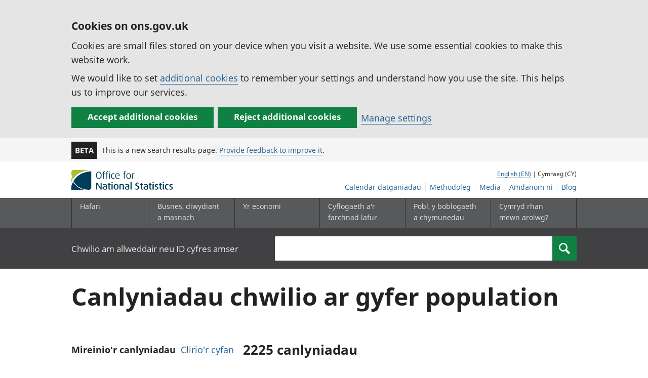

--- FILE ---
content_type: text/html; charset=UTF-8
request_url: https://cy.ons.gov.uk/search?q=population&limit=10&sort=relevance&page=50
body_size: 12654
content:
<!DOCTYPE html>
<html lang="cy" xml:lang="cy">
  <head>
    <title>
      
        Search
      - Swyddfa Ystadegau Gwladol
    </title>

    
      <meta name="description" content="">
    

    <meta charset="utf-8">
    <meta content="width=device-width,initial-scale=1.0,user-scalable=1" name="viewport">
    <meta name="format-detection" content="telephone=no">
    <meta name="theme-color" content="#58595B">
    <meta name="apple-mobile-web-app-status-bar-style" content="#58595B">
    
      <meta name="robots" content="noindex">
    
    

    
      <link rel="stylesheet" href="//cdn.ons.gov.uk/dis-design-system-go/v1.3.0/css/main.css">
    

    

    

    <script>

    
    function extractValue(key, extractionString) {
        const extractionRegex = new RegExp(`'${key}':(.*?)[,}]`)
        const match = extractionString.match(extractionRegex)
        if (match) {
            return match[1]
        }
        
        return null
    }

    
    
    function getUsageCookieValue() {
        
        var policyCookie = document.cookie.match('(?:^|; )ons_cookie_policy=({.*?})');
        if (policyCookie) {
            console.debug('ons_cookie_policy found');

            var usageValue = extractValue("usage", policyCookie[1]);
            console.debug('usage is', usageValue);

            
            
            return (usageValue == "true") ? false : true
        }
        console.debug('no cookie found - opting out');
        return true
    }

    
    function htmlUnescape(str) {
        return str.replace(/&#x3D;/g, "=");
    }

    dataLayer = [{
        "analyticsOptOut": getUsageCookieValue(),
        "gtm.whitelist": ["google", "hjtc", "lcl"],
        "gtm.blacklist": ["customScripts", "sp", "adm", "awct", "k", "d", "j"],
    
        "contentTitle": htmlUnescape("Search"),
    
    
    
        "numberOfResults":  2225 ,
        "resultsPage":  50 ,
    
    
        "abTest": "search",
    
    
        "contentType": "search",
    
    
    }];

</script>

    
    

    
    
    <script>
      (function (w, d, s, l, i) {
        w[l] = w[l] || [];
        w[l].push({'gtm.start': new Date().getTime(), event: 'gtm.js'});
        var f = d.getElementsByTagName(s)[0],
          j = d.createElement(s),
          dl = l != 'dataLayer'
            ? '&l=' + l
            : '';
        j.async = true;
        j.src = 'https://www.googletagmanager.com/gtm.js?id=' + i + dl;
        f.parentNode.insertBefore(j, f);
      })(window, document, 'script', 'dataLayer', 'GTM-MBCBVQS');
    </script>
    
  </head>

  <body class="page-type--search">
    <script>
      document.body.className = (
        (document.body.className)
        ? document.body.className + ' js js-enabled'
        : 'js js-enabled');
    </script>

    
    <noscript>
      <iframe
        src="https://www.googletagmanager.com/ns.html?id=GTM-MBCBVQS"
        height="0"
        width="0"
        style="display:none;visibility:hidden"></iframe>
    </noscript>
    

    

    
      <div class="ons-page">
        <div class="ons-page__content">
        
        
          <section>
    <form action="/cookies/accept-all" method="GET" id="global-cookie-message" class="cookies-banner cookies-banner--hidden js-cookies-banner-form clearfix"
                aria-label="cookie banner">
        <div class="cookies-banner__wrapper wrapper js-cookies-banner-inform" role="region" aria-label="Cookies banner">
            <div>
                <div class="cookies-banner__message adjust-font-size--18">
                    <h2 class="cookies-banner__heading font-size--h3">Cookies on ons.gov.uk</h2>
                    <p class="cookies-banner__body">Cookies are small files stored on your device when you visit a website. We use some essential cookies to make this website work.</p>
                    <p class="cookies-banner__body">We would like to set <a href="/cookies">additional cookies</a> to remember your settings and understand how you use the site. This helps us to improve our services.</p>
                </div>
                <div class="cookies-banner__buttons">
                    <div class="nojs--hide cookies-banner__button cookies-banner__button--accept">
                        <button class="btn btn--full-width btn--primary btn--focus margin-right--2 font-weight-700 font-size--17 text-wrap js-accept-cookies" data-gtm-accept-cookies="true" type="submit" data-action="accept" tabindex="0">Accept additional cookies</button>
                    </div>
                    <div class="nojs--hide cookies-banner__button cookies-banner__button--reject">
                        <button class="btn btn--full-width btn--primary btn--focus margin-right--2 font-weight-700 font-size--17 text-wrap js-reject-cookies" data-gtm-accept-cookies="false" type="submit" data-action="reject" tabindex="0">Reject additional cookies</button>
                    </div>
                    <div class="cookies-banner__button">
                        <a href="/cookies">Manage settings</a>
                    </div>
                </div>
            </div>
        </div>
        <div class="hidden js-cookies-banner-confirmation" tabindex="-1">
            <div class="cookies-banner__wrapper wrapper">
                <div class="col">
                    <div class="cookies-banner__message adjust-font-size--18">
                        <p class="cookies-banner__confirmation-message">
                            <span class="hidden ons-js-accepted-text">You have accepted all additional cookies.</span>
                            <span class="hidden ons-js-rejected-text">You have rejected all additional cookies.</span>
                            <span>You can <a href="/cookies">change your cookie preferences</a> at any time.</span>
                            <button type="button" class="cookies-banner__button--hide js-hide-cookies-banner">Hide</button>
                        </p>
                    </div>
                </div>
            </div>
        </div>
    </form>
</section>

        
        
          <header>
    <a class="skiplink" href="#main" tabindex="0">Skip to main content</a>
    
    
    
        <div class="ons-phase-banner">
  <div class="ons-container">
    <div class="ons-grid ons-grid--flex ons-grid--gutterless ons-grid--no-wrap">
      <div class="ons-grid__col ons-col-auto ons-u-flex-no-grow ons-u-flex-no-shrink">
        <strong class="ons-phase-banner__badge">Beta</strong>
      </div>
      
        <div class="ons-col-auto ons-grid--flex ons-grid--no-wrap@l ons-grid--vertical-center">
            <span class="default-line-height ons-u-fs-s ons-u-m-no">This is a new search results page. <a href="/feedback">Provide feedback to improve it</a>.</span>
        </div>
      
    </div>
  </div>
</div>

    
    <div id="pagePath" class="hide">/search?limit=10&amp;page=50&amp;q=population&amp;sort=relevance</div>
    <div class="wrapper">
        <div class="header col-wrap">
            <div class="col col--lg-one-third col--md-one-third">
                <a id="logo-link" href="/">
                    <img class="logo" src="https://cdn.ons.gov.uk/assets/images/ons-logo/v2/ons-logo.svg" alt="Logo Swyddfa Ystadegau Gwladol - Hafan">
                </a>
            </div>
            <div class="col col--lg-two-thirds col--md-two-thirds hide--sm print--hide language--js__container">
                <div class="language">
                    
                        <a class="language__link icon--hide" lang="en-GB" href="https://www.ons.gov.uk/search?limit=10&amp;page=50&amp;q=population&amp;sort=relevance">English (EN)</a>
                        | Cymraeg (CY)
                    
                </div>
            </div>
            <div class="secondary-nav col col--lg-two-thirds col--md-two-thirds print--hide">
                <ul id="nav-secondary" class="secondary-nav__list js-nav-clone__list">
                    <li class="secondary-nav__item">
                        <a class="secondary-nav__link  js-nav-clone__link" href="/releasecalendar">Calendar datganiadau</a>
                    </li>
                    <li class="secondary-nav__item">
                        <a class="secondary-nav__link  js-nav-clone__link" href="/methodology">Methodoleg</a>
                    </li>
                    <li class="secondary-nav__item">
                        <a class="secondary-nav__link  js-nav-clone__link" href="/news">Media</a>
                    </li>
                    <li class="secondary-nav__item">
                        <a class="secondary-nav__link  js-nav-clone__link" href="/aboutus">Amdanom ni</a>
                    </li>
                    <li class="secondary-nav__item">
                        <a
                            class="secondary-nav__link icon--hide js-nav-clone__link"
                            target="_blank"
                            rel="noopener noreferrer"
                            href="https://blog.ons.gov.uk/">Blog</a>
                    </li>
                </ul>
            </div>
        </div>
    </div>
    <div class="primary-nav print--hide">
        
            <nav aria-label="Site navigation">
                <ul class="nav--controls">
                    <li class="nav--controls__item">
                        <a
                            href="#nav-primary"
                            id="menu-toggle"
                            aria-controls="nav-primary"
                            aria-expanded="false"
                            class="nav--controls__menu ">
                            <span class="nav--controls__text">Dewislen</span>
                        </a>
                    </li>
                    
                        <li class="nav--controls__item ">
                            <a href="#nav-search" id="search-toggle" aria-controls="nav-search" aria-expanded="false" class="nav--controls__search" aria-label="Search">
                                <span class="nav--controls__text">Search</span>
                            </a>
                        </li>
                    
                </ul>
                <ul class="wrapper nav-main--hidden primary-nav__list" id="nav-primary" aria-expanded="false">
                    <li class="primary-nav__item  js-nav hide--sm old-ie--display-block">
                        <a class="primary-nav__link col col--md-7 col--lg-9" href="/">Hafan</a>
                    </li>
                    <li class="primary-nav__item js-nav js-expandable ">
                        <a class="primary-nav__link col col--md-8 col--lg-10" href="/businessindustryandtrade" aria-expanded="false" aria-label="Busnes, diwydiant a masnach is-dewislen">
                            <span aria-hidden="true" class="expansion-indicator"></span>
                            <span class="submenu-title">
                                Busnes, diwydiant a masnach
                            </span>
                        </a>
                        <ul
                            class="primary-nav__child-list col col--md-16 col--lg-20 js-expandable__content js-nav-hidden jsEnhance"
                            aria-expanded="false"
                            aria-label="submenu">
                            <li class="primary-nav__child-item  js-expandable__child">
                                <a class="primary-nav__child-link" tabindex="-1" href="/businessindustryandtrade/business">Busnes</a>
                            </li>
                            <li class="primary-nav__child-item  js-expandable__child">
                                <a class="primary-nav__child-link" tabindex="-1" href="/businessindustryandtrade/changestobusiness">Newidiadau i fusnesau</a>
                            </li>
                            <li class="primary-nav__child-item  js-expandable__child">
                                <a class="primary-nav__child-link" tabindex="-1" href="/businessindustryandtrade/constructionindustry">Diwydiant adeiladu</a>
                            </li>
                            <li class="primary-nav__child-item  js-expandable__child">
                                <a class="primary-nav__child-link" tabindex="-1" href="/businessindustryandtrade/itandinternetindustry">Y diwydiant TG a&#39;r rhyngrwyd</a>
                            </li>
                            <li class="primary-nav__child-item  js-expandable__child">
                                <a class="primary-nav__child-link" tabindex="-1" href="/businessindustryandtrade/internationaltrade">Masnach ryngwladol</a>
                            </li>
                            <li class="primary-nav__child-item  js-expandable__child">
                                <a class="primary-nav__child-link" tabindex="-1" href="/businessindustryandtrade/manufacturingandproductionindustry">Y diwydiant gweithgynhyrchu a chynhyrchu</a>
                            </li>
                            <li class="primary-nav__child-item  js-expandable__child">
                                <a class="primary-nav__child-link" tabindex="-1" href="/businessindustryandtrade/retailindustry">Y diwydiant manwethu</a>
                            </li>
                            <li class="primary-nav__child-item  js-expandable__child">
                                <a class="primary-nav__child-link" tabindex="-1" href="/businessindustryandtrade/tourismindustry">Y diwydiant twristiaeth</a>
                            </li>
                        </ul>
                    </li>
                    <li class="primary-nav__item js-nav js-expandable ">
                        <a class="primary-nav__link col col--md-8 col--lg-10" href="/economy" aria-expanded="false" aria-label="Yr economi is-dewislen toggle">
                            <span aria-hidden="true" class="expansion-indicator"></span>
                            <span class="submenu-title">
                                Yr economi
                            </span>
                        </a>
                        <ul
                            class="primary-nav__child-list col col--md-16 col--lg-20 js-expandable__content js-nav-hidden jsEnhance"
                            aria-expanded="false"
                            aria-label="submenu">
                            <li class="primary-nav__child-item  js-expandable__child">
                                <a class="primary-nav__child-link" tabindex="-1" href="/economy/economicoutputandproductivity">Allgynnyrch economaidd a chynhyrchiant</a>
                            </li>
                            <li class="primary-nav__child-item  js-expandable__child">
                                <a class="primary-nav__child-link" tabindex="-1" href="/economy/environmentalaccounts">Cyfrifon amgylcheddol</a>
                            </li>
                            <li class="primary-nav__child-item  js-expandable__child">
                                <a class="primary-nav__child-link" tabindex="-1" href="/economy/governmentpublicsectorandtaxes">Llwodraeth, y sector cyhoeddus a threthi</a>
                            </li>
                            <li class="primary-nav__child-item  js-expandable__child">
                                <a class="primary-nav__child-link" tabindex="-1" href="/economy/grossdomesticproductgdp">Cynnyrch Domestig Gros (CDG)</a>
                            </li>
                            <li class="primary-nav__child-item  js-expandable__child">
                                <a class="primary-nav__child-link" tabindex="-1" href="/economy/grossvalueaddedgva">Gwerth Ychwanegol Gros</a>
                            </li>
                            <li class="primary-nav__child-item  js-expandable__child">
                                <a class="primary-nav__child-link" tabindex="-1" href="/economy/inflationandpriceindices">Mynegeion chwyddiant a phrisiau</a>
                            </li>
                            <li class="primary-nav__child-item  js-expandable__child">
                                <a class="primary-nav__child-link" tabindex="-1" href="/economy/investmentspensionsandtrusts">Buddsoddiadau, pensiynau ac ymddiriedolaethau</a>
                            </li>
                            <li class="primary-nav__child-item  js-expandable__child">
                                <a class="primary-nav__child-link" tabindex="-1" href="/economy/nationalaccounts">Cyfrifon gwladol</a>
                            </li>
                            <li class="primary-nav__child-item  js-expandable__child">
                                <a class="primary-nav__child-link" tabindex="-1" href="/economy/regionalaccounts">Cyfrifon rhanbarthol</a>
                            </li>
                        </ul>
                    </li>
                    <li class="primary-nav__item js-nav js-expandable ">
                        <a class="primary-nav__link col col--md-8 col--lg-10" href="/employmentandlabourmarket" aria-expanded="false" aria-label="Cyflogaeth a&#39;r farchnad lafur is-dewislen toggle">
                            <span aria-hidden="true" class="expansion-indicator"></span>
                            <span class="submenu-title">
                                Cyflogaeth a&#39;r farchnad lafur
                            </span>
                        </a>
                        <ul
                            class="primary-nav__child-list col col--md-16 col--lg-20 js-expandable__content js-nav-hidden jsEnhance"
                            aria-expanded="false"
                            aria-label="submenu">
                            <li class="primary-nav__child-item  js-expandable__child">
                                <a class="primary-nav__child-link" tabindex="-1" href="/employmentandlabourmarket/peopleinwork">Pobl mewn gwaith</a>
                            </li>
                            <li class="primary-nav__child-item  js-expandable__child">
                                <a class="primary-nav__child-link" tabindex="-1" href="/employmentandlabourmarket/peoplenotinwork">Pobl nad ydynt mewn gwaith</a>
                            </li>
                        </ul>
                    </li>
                    <li class="primary-nav__item js-nav js-expandable ">
                        <a class="primary-nav__link col col--md-8 col--lg-10" href="/peoplepopulationandcommunity" aria-expanded="false" aria-label="Pobl, y boblogaeth a chymunedau is-dewislen toggle">
                            <span aria-hidden="true" class="expansion-indicator"></span>
                            <span class="submenu-title">
                                Pobl, y boblogaeth a chymunedau
                            </span>
                        </a>
                        <ul
                            class="primary-nav__child-list col col--md-16 col--lg-20 js-expandable__content js-nav-hidden jsEnhance"
                            aria-expanded="false"
                            aria-label="submenu">
                            <li class="primary-nav__child-item  js-expandable__child">
                                <a class="primary-nav__child-link" tabindex="-1" href="/peoplepopulationandcommunity/armedforcescommunity">Armed forces community</a>
                            </li>
                            <li class="primary-nav__child-item  js-expandable__child">
                                <a class="primary-nav__child-link" tabindex="-1" href="/peoplepopulationandcommunity/birthsdeathsandmarriages">Genedigaethau, marwolaethau a phriodasau</a>
                            </li>
                            <li class="primary-nav__child-item  js-expandable__child">
                                <a class="primary-nav__child-link" tabindex="-1" href="/peoplepopulationandcommunity/crimeandjustice">Troseddu a chyfiawnder</a>
                            </li>
                            <li class="primary-nav__child-item  js-expandable__child">
                                <a class="primary-nav__child-link" tabindex="-1" href="/peoplepopulationandcommunity/culturalidentity">Hunaniaeth ddiwylliannol</a>
                            </li>
                            <li class="primary-nav__child-item  js-expandable__child">
                                <a class="primary-nav__child-link" tabindex="-1" href="/peoplepopulationandcommunity/educationandchildcare">Addysg a gofal plant</a>
                            </li>
                            <li class="primary-nav__child-item  js-expandable__child">
                                <a class="primary-nav__child-link" tabindex="-1" href="/peoplepopulationandcommunity/elections">Etholiadau</a>
                            </li>
                            <li class="primary-nav__child-item  js-expandable__child">
                                <a class="primary-nav__child-link" tabindex="-1" href="/peoplepopulationandcommunity/healthandsocialcare">Iechyd a gofal cymdeithasol</a>
                            </li>
                            <li class="primary-nav__child-item  js-expandable__child">
                                <a class="primary-nav__child-link" tabindex="-1" href="/peoplepopulationandcommunity/householdcharacteristics">Nodweddion aelwydydd</a>
                            </li>
                            <li class="primary-nav__child-item  js-expandable__child">
                                <a class="primary-nav__child-link" tabindex="-1" href="/peoplepopulationandcommunity/housing">Housing</a>
                            </li>
                            <li class="primary-nav__child-item  js-expandable__child">
                                <a class="primary-nav__child-link" tabindex="-1" href="/peoplepopulationandcommunity/leisureandtourism">Hamdden a thwristiaeth</a>
                            </li>
                            <li class="primary-nav__child-item  js-expandable__child">
                                <a class="primary-nav__child-link" tabindex="-1" href="/peoplepopulationandcommunity/wellbeing">Lles</a>
                            </li>
                            <li class="primary-nav__child-item  js-expandable__child">
                                <a class="primary-nav__child-link" tabindex="-1" href="/peoplepopulationandcommunity/personalandhouseholdfinances">Cyllid personol a chyllid aelwydydd</a>
                            </li>
                            <li class="primary-nav__child-item  js-expandable__child">
                                <a class="primary-nav__child-link" tabindex="-1" href="/peoplepopulationandcommunity/populationandmigration">Poblogaeth ac ymfudo</a>
                            </li>
                        </ul>
                    </li>
                    <li class="primary-nav__item js-nav">
                        <a class="primary-nav__link  col col--md-8 col--lg-10" href="/surveys">
                            Cymryd rhan mewn arolwg?
                        </a>
                    </li>
                    <li class="hide--md primary-nav__language">
                        
                            <a class="language__link icon--hide" href="https://www.ons.gov.uk/search?limit=10&amp;page=50&amp;q=population&amp;sort=relevance">English (EN)</a>
                            | Cymraeg (CY)
                        
                    </li>
                </ul>
            </nav>
        
    </div>
    
        <div class="search nav-search--hidden print--hide" id="searchBar" role="search">
            <div class="wrapper">
                <form class="col-wrap search__form" action="/search">
                    <label class="search__label col col--md-23 col--lg-24" for="nav-search">Chwilio am allweddair neu ID cyfres amser</label>
                    <input
                        type="search"
                        autocomplete="off"
                        class="search__input col col--md-21 col--lg-32"
                        id="nav-search"
                        name="q"
                        value="">
                    <button type="submit" class="search__button col--md-3 col--lg-3" id="nav-search-submit" aria-label="Search">
                        <span class="visuallyhidden">Search</span>
                        
                            <span><svg
    class="ons-svg-icon ons-svg-icon--m"
    viewbox="0 0 12 12"
    xmlns="http://www.w3.org/2000/svg"
    aria-hidden="true"
    fill="currentColor">
    <path d="M11.86 10.23 8.62 6.99a4.63 4.63 0 1 0-6.34 1.64 4.55 4.55 0 0 0 2.36.64 4.65 4.65 0 0 0 2.33-.65l3.24 3.23a.46.46 0 0
    0 .65 0l1-1a.48.48 0 0 0 0-.62Zm-5-3.32a3.28 3.28 0 0 1-2.31.93 3.22 3.22 0 1 1 2.35-.93Z"/>
</svg>
</span>
                        
                    </button>
                </form>
            </div>
        </div>
    
</header>

          


        
        <main id="main" role="main" tabindex="-1">
          
<div class="ons-container search__container">
  <div class="ons-grid">
    
      <form id="filterForm" method="get" class="js-auto-submit__form">
        <div class="ons-grid__col ons-col-12@m">
          <section class="search__summary" role="contentinfo"  aria-label="Search summary">
            
<div aria-live="polite">
    <h1 class="ons-u-fs-xxxl">Canlyniadau chwilio ar gyfer population</h1>
    
    
    
</div>


          </section>
        </div>

        <div class="ons-grid__col ons-col-4@m">
          <section class="search__filter" role="contentinfo" aria-label="Search filtering" id="search-filter">
            <div class="search__filter__heading">
              <h3 class="font-size--18">
                Mireinio&#39;r canlyniadau
              </h3>
              <a href="?q=population" id="clear-search" class="float-right font-size--18">Clirio&#39;r cyfan</a>
            </div>
            <div class="search__filter__content ons-u-bb">
              










<div id="accordion" class="ons-accordion">
    <input type="hidden" name="q" value="population">
    
        <details class="ons-collapsible ons-js-collapsible ons-collapsible--accordion" data-group="accordion" data-btn-close="Hide this" data-open="true">
            <summary class="ons-collapsible__heading ons-js-collapsible-heading">
                <h2 class="ons-collapsible__title">
                    <legend class="block">
                        Pwnc
                    </legend>
                </h2>
                <span class="ons-collapsible__icon">
                    <svg class="ons-svg-icon" viewBox="0 0 8 13" xmlns="http://www.w3.org/2000/svg" focusable="false">
    <path
        d="M5.74,14.28l-.57-.56a.5.5,0,0,1,0-.71h0l5-5-5-5a.5.5,0,0,1,0-.71h0l.57-.56a.5.5,0,0,1,.71,0h0l5.93,5.93a.5.5,0,0,1,0,.7L6.45,14.28a.5.5,0,0,1-.71,0Z"
        transform="translate(-5.02 -1.59)"/>
</svg>

                </span>
            </summary>
            <fieldset class="ons-fieldset ons-u-mb-s">
                <legend class="ons-u-vh">Select census topic</legend>
                    
                        <div class="ons-checkboxes__items">
                            <span class="ons-checkboxes__item ons-checkboxes__item--no-border">
                                <span class="ons-checkbox ons-checkbox--no-border topic-filter">
                                    <input type="checkbox" id="topic-group-0"
                                        class="ons-checkbox__input ons-js-checkbox"
                                        name="topics"
                                        value="7779" aria-controls="topic-group-0-other-wrap"
                                        data-gtm-label="Census"
                                        
                                    >
                                    <label class="ons-checkbox__label" for="topic-group-0" id="topic-group-0-label">
                                        Census
                                    </label>
                                    <span class="ons-checkbox__other" id="topic-group-0-other-wrap">
                                        <fieldset class="ons-fieldset ons-js-other-fieldset">
                                            <legend class="ons-u-vh">Select census subtopics</legend>
                                                
                                                    
                                                    <div class="ons-checkboxes__items">
                                                        <span class="ons-checkboxes__item ons-checkboxes__item--no-border">
                                                            <span class="ons-checkbox ons-checkbox--no-border child-filter">
                                                                <input id="9731"
                                                                    class="ons-checkbox__input ons-js-checkbox"
                                                                    type="checkbox" name="topics"
                                                                    
                                                                    data-gtm-label="Ageing"
                                                                    value="9731"
                                                                >
                                                                <label class="ons-checkbox__label" for="9731"
                                                                    id="9731-label">
                                                                    Ageing (1)
                                                                </label>
                                                            </span>
                                                        </span>
                                                    </div>
                                                
                                                    
                                                    <div class="ons-checkboxes__items">
                                                        <span class="ons-checkboxes__item ons-checkboxes__item--no-border">
                                                            <span class="ons-checkbox ons-checkbox--no-border child-filter">
                                                                <input id="6646"
                                                                    class="ons-checkbox__input ons-js-checkbox"
                                                                    type="checkbox" name="topics"
                                                                    
                                                                    data-gtm-label="Demography"
                                                                    value="6646"
                                                                >
                                                                <label class="ons-checkbox__label" for="6646"
                                                                    id="6646-label">
                                                                    Demography (7)
                                                                </label>
                                                            </span>
                                                        </span>
                                                    </div>
                                                
                                                    
                                                    <div class="ons-checkboxes__items">
                                                        <span class="ons-checkboxes__item ons-checkboxes__item--no-border">
                                                            <span class="ons-checkbox ons-checkbox--no-border child-filter">
                                                                <input id="3845"
                                                                    class="ons-checkbox__input ons-js-checkbox"
                                                                    type="checkbox" name="topics"
                                                                    
                                                                    data-gtm-label="Education"
                                                                    value="3845"
                                                                >
                                                                <label class="ons-checkbox__label" for="3845"
                                                                    id="3845-label">
                                                                    Education (2)
                                                                </label>
                                                            </span>
                                                        </span>
                                                    </div>
                                                
                                                    
                                                    <div class="ons-checkboxes__items">
                                                        <span class="ons-checkboxes__item ons-checkboxes__item--no-border">
                                                            <span class="ons-checkbox ons-checkbox--no-border child-filter">
                                                                <input id="7267"
                                                                    class="ons-checkbox__input ons-js-checkbox"
                                                                    type="checkbox" name="topics"
                                                                    
                                                                    data-gtm-label="Equalities"
                                                                    value="7267"
                                                                >
                                                                <label class="ons-checkbox__label" for="7267"
                                                                    id="7267-label">
                                                                    Equalities (0)
                                                                </label>
                                                            </span>
                                                        </span>
                                                    </div>
                                                
                                                    
                                                    <div class="ons-checkboxes__items">
                                                        <span class="ons-checkboxes__item ons-checkboxes__item--no-border">
                                                            <span class="ons-checkbox ons-checkbox--no-border child-filter">
                                                                <input id="9497"
                                                                    class="ons-checkbox__input ons-js-checkbox"
                                                                    type="checkbox" name="topics"
                                                                    
                                                                    data-gtm-label="Ethnic group, national identity, language and religion"
                                                                    value="9497"
                                                                >
                                                                <label class="ons-checkbox__label" for="9497"
                                                                    id="9497-label">
                                                                    Ethnic group, national identity, language and religion (8)
                                                                </label>
                                                            </span>
                                                        </span>
                                                    </div>
                                                
                                                    
                                                    <div class="ons-checkboxes__items">
                                                        <span class="ons-checkboxes__item ons-checkboxes__item--no-border">
                                                            <span class="ons-checkbox ons-checkbox--no-border child-filter">
                                                                <input id="4262"
                                                                    class="ons-checkbox__input ons-js-checkbox"
                                                                    type="checkbox" name="topics"
                                                                    
                                                                    data-gtm-label="Health, disability and unpaid care"
                                                                    value="4262"
                                                                >
                                                                <label class="ons-checkbox__label" for="4262"
                                                                    id="4262-label">
                                                                    Health, disability and unpaid care (5)
                                                                </label>
                                                            </span>
                                                        </span>
                                                    </div>
                                                
                                                    
                                                    <div class="ons-checkboxes__items">
                                                        <span class="ons-checkboxes__item ons-checkboxes__item--no-border">
                                                            <span class="ons-checkbox ons-checkbox--no-border child-filter">
                                                                <input id="8463"
                                                                    class="ons-checkbox__input ons-js-checkbox"
                                                                    type="checkbox" name="topics"
                                                                    
                                                                    data-gtm-label="Historic census"
                                                                    value="8463"
                                                                >
                                                                <label class="ons-checkbox__label" for="8463"
                                                                    id="8463-label">
                                                                    Historic census (0)
                                                                </label>
                                                            </span>
                                                        </span>
                                                    </div>
                                                
                                                    
                                                    <div class="ons-checkboxes__items">
                                                        <span class="ons-checkboxes__item ons-checkboxes__item--no-border">
                                                            <span class="ons-checkbox ons-checkbox--no-border child-filter">
                                                                <input id="4128"
                                                                    class="ons-checkbox__input ons-js-checkbox"
                                                                    type="checkbox" name="topics"
                                                                    
                                                                    data-gtm-label="Housing"
                                                                    value="4128"
                                                                >
                                                                <label class="ons-checkbox__label" for="4128"
                                                                    id="4128-label">
                                                                    Housing (5)
                                                                </label>
                                                            </span>
                                                        </span>
                                                    </div>
                                                
                                                    
                                                    <div class="ons-checkboxes__items">
                                                        <span class="ons-checkboxes__item ons-checkboxes__item--no-border">
                                                            <span class="ons-checkbox ons-checkbox--no-border child-filter">
                                                                <input id="7755"
                                                                    class="ons-checkbox__input ons-js-checkbox"
                                                                    type="checkbox" name="topics"
                                                                    
                                                                    data-gtm-label="International migration"
                                                                    value="7755"
                                                                >
                                                                <label class="ons-checkbox__label" for="7755"
                                                                    id="7755-label">
                                                                    International migration (3)
                                                                </label>
                                                            </span>
                                                        </span>
                                                    </div>
                                                
                                                    
                                                    <div class="ons-checkboxes__items">
                                                        <span class="ons-checkboxes__item ons-checkboxes__item--no-border">
                                                            <span class="ons-checkbox ons-checkbox--no-border child-filter">
                                                                <input id="4994"
                                                                    class="ons-checkbox__input ons-js-checkbox"
                                                                    type="checkbox" name="topics"
                                                                    
                                                                    data-gtm-label="Labour market"
                                                                    value="4994"
                                                                >
                                                                <label class="ons-checkbox__label" for="4994"
                                                                    id="4994-label">
                                                                    Labour market (0)
                                                                </label>
                                                            </span>
                                                        </span>
                                                    </div>
                                                
                                                    
                                                    <div class="ons-checkboxes__items">
                                                        <span class="ons-checkboxes__item ons-checkboxes__item--no-border">
                                                            <span class="ons-checkbox ons-checkbox--no-border child-filter">
                                                                <input id="6885"
                                                                    class="ons-checkbox__input ons-js-checkbox"
                                                                    type="checkbox" name="topics"
                                                                    
                                                                    data-gtm-label="Sexual orientation and gender identity"
                                                                    value="6885"
                                                                >
                                                                <label class="ons-checkbox__label" for="6885"
                                                                    id="6885-label">
                                                                    Sexual orientation and gender identity (0)
                                                                </label>
                                                            </span>
                                                        </span>
                                                    </div>
                                                
                                                    
                                                    <div class="ons-checkboxes__items">
                                                        <span class="ons-checkboxes__item ons-checkboxes__item--no-border">
                                                            <span class="ons-checkbox ons-checkbox--no-border child-filter">
                                                                <input id="9724"
                                                                    class="ons-checkbox__input ons-js-checkbox"
                                                                    type="checkbox" name="topics"
                                                                    
                                                                    data-gtm-label="Travel to work"
                                                                    value="9724"
                                                                >
                                                                <label class="ons-checkbox__label" for="9724"
                                                                    id="9724-label">
                                                                    Travel to work (0)
                                                                </label>
                                                            </span>
                                                        </span>
                                                    </div>
                                                
                                                    
                                                    <div class="ons-checkboxes__items">
                                                        <span class="ons-checkboxes__item ons-checkboxes__item--no-border">
                                                            <span class="ons-checkbox ons-checkbox--no-border child-filter">
                                                                <input id="7367"
                                                                    class="ons-checkbox__input ons-js-checkbox"
                                                                    type="checkbox" name="topics"
                                                                    
                                                                    data-gtm-label="UK armed forces veterans"
                                                                    value="7367"
                                                                >
                                                                <label class="ons-checkbox__label" for="7367"
                                                                    id="7367-label">
                                                                    UK armed forces veterans (7)
                                                                </label>
                                                            </span>
                                                        </span>
                                                    </div>
                                                
                                        </fieldset>
                                    </span>
                                </span>
                            </span>
                        </div>
                    
            </fieldset>
        </details>
     

    
        <details class="ons-collapsible ons-js-collapsible ons-collapsible--accordion" data-group="accordion" data-btn-close="Hide this" data-open="true">
            <summary class="ons-collapsible__heading ons-js-collapsible-heading">
                <h2 class="ons-collapsible__title">
                    <legend class="block">
                        Math o gynnwys
                    </legend>
                </h2>
                <span class="ons-collapsible__icon">
                    <svg class="ons-svg-icon" viewBox="0 0 8 13" xmlns="http://www.w3.org/2000/svg" focusable="false">
    <path
        d="M5.74,14.28l-.57-.56a.5.5,0,0,1,0-.71h0l5-5-5-5a.5.5,0,0,1,0-.71h0l.57-.56a.5.5,0,0,1,.71,0h0l5.93,5.93a.5.5,0,0,1,0,.7L6.45,14.28a.5.5,0,0,1-.71,0Z"
        transform="translate(-5.02 -1.59)"/>
</svg>

                </span>
            </summary>
            <fieldset class="ons-collapsible__content ons-js-details-content ons-u-mb-s">
                <legend class="ons-u-vh">Select content type</legend>
                    
                        <div class="ons-checkboxes__items">
                            <span class="ons-checkboxes__item ons-checkboxes__item--no-border">
                                <span class="ons-checkbox ons-checkbox--no-border 
                                        
                                            content-type-category-filter
                                        ">
                                    <input type="checkbox" id="group-0"
                                        class="ons-checkbox__input ons-js-checkbox"
                                        categoryChildren="[publications]" 
                                        data-gtm-label="Publication" 
                                        
                                            name="filter"
                                            value="cyhoeddiadau"
                                        
                                        
                                    >
                                    <label class="ons-checkbox__label" for="group-0" id="group-0-label">
                                        Cyhoeddiadau (526)
                                    </label>
                                    
                                </span>
                            </span>
                        </div>
                    
                        <div class="ons-checkboxes__items">
                            <span class="ons-checkboxes__item ons-checkboxes__item--no-border">
                                <span class="ons-checkbox ons-checkbox--no-border 
                                        
                                            content-type-filter
                                        ">
                                    <input type="checkbox" id="group-1"
                                        class="ons-checkbox__input ons-js-checkbox"
                                        categoryChildren="[time_series datasets user_requested_data]" 
                                        data-gtm-label="Data" 
                                        
                                            value="[time_series datasets user_requested_data]"
                                            aria-controls="group-1-other-wrap"
                                        
                                        
                                    >
                                    <label class="ons-checkbox__label" for="group-1" id="group-1-label">
                                        Data (1102)
                                    </label>
                                    
                                        <span class="ons-checkbox__other" id="group-1-other-wrap">
                                            <fieldset class="ons-fieldset ons-js-other-fieldset">
                                                <legend class="ons-u-vh">Select Data</legend>
                                                    
                                                        
                                                        <div class="ons-checkboxes__items">
                                                            <span class="ons-checkboxes__item ons-checkboxes__item--no-border">
                                                                <span class="ons-checkbox ons-checkbox--no-border child-filter">
                                                                    <input id="time_series"
                                                                        class="ons-checkbox__input ons-js-checkbox"
                                                                        type="checkbox" name="filter"
                                                                        
                                                                        data-gtm-label="TimeSeries"
                                                                        value="time_series"
                                                                    >
                                                                    <label class="ons-checkbox__label" for="time_series"
                                                                        id="time_series-label">
                                                                        Cyfres amser (59)
                                                                    </label>
                                                                </span>
                                                            </span>
                                                        </div>
                                                    
                                                        
                                                        <div class="ons-checkboxes__items">
                                                            <span class="ons-checkboxes__item ons-checkboxes__item--no-border">
                                                                <span class="ons-checkbox ons-checkbox--no-border child-filter">
                                                                    <input id="datasets"
                                                                        class="ons-checkbox__input ons-js-checkbox"
                                                                        type="checkbox" name="filter"
                                                                        
                                                                        data-gtm-label="Datasets"
                                                                        value="datasets"
                                                                    >
                                                                    <label class="ons-checkbox__label" for="datasets"
                                                                        id="datasets-label">
                                                                        Setiau data (594)
                                                                    </label>
                                                                </span>
                                                            </span>
                                                        </div>
                                                    
                                                        
                                                        <div class="ons-checkboxes__items">
                                                            <span class="ons-checkboxes__item ons-checkboxes__item--no-border">
                                                                <span class="ons-checkbox ons-checkbox--no-border child-filter">
                                                                    <input id="user_requested_data"
                                                                        class="ons-checkbox__input ons-js-checkbox"
                                                                        type="checkbox" name="filter"
                                                                        
                                                                        data-gtm-label="UserRequestedData"
                                                                        value="user_requested_data"
                                                                    >
                                                                    <label class="ons-checkbox__label" for="user_requested_data"
                                                                        id="user_requested_data-label">
                                                                        Data a gyrchwyd gan y defnyddiwr (449)
                                                                    </label>
                                                                </span>
                                                            </span>
                                                        </div>
                                                    
                                            </fieldset>
                                        </span>
                                    
                                </span>
                            </span>
                        </div>
                    
                        <div class="ons-checkboxes__items">
                            <span class="ons-checkboxes__item ons-checkboxes__item--no-border">
                                <span class="ons-checkbox ons-checkbox--no-border 
                                        
                                            content-type-filter
                                        ">
                                    <input type="checkbox" id="group-2"
                                        class="ons-checkbox__input ons-js-checkbox"
                                        categoryChildren="[methodology corporate_information]" 
                                        data-gtm-label="Other" 
                                        
                                            value="[methodology corporate_information]"
                                            aria-controls="group-2-other-wrap"
                                        
                                        
                                    >
                                    <label class="ons-checkbox__label" for="group-2" id="group-2-label">
                                        Arall (608)
                                    </label>
                                    
                                        <span class="ons-checkbox__other" id="group-2-other-wrap">
                                            <fieldset class="ons-fieldset ons-js-other-fieldset">
                                                <legend class="ons-u-vh">Select Arall</legend>
                                                    
                                                        
                                                        <div class="ons-checkboxes__items">
                                                            <span class="ons-checkboxes__item ons-checkboxes__item--no-border">
                                                                <span class="ons-checkbox ons-checkbox--no-border child-filter">
                                                                    <input id="methodology"
                                                                        class="ons-checkbox__input ons-js-checkbox"
                                                                        type="checkbox" name="filter"
                                                                        
                                                                        data-gtm-label="Methodology"
                                                                        value="methodology"
                                                                    >
                                                                    <label class="ons-checkbox__label" for="methodology"
                                                                        id="methodology-label">
                                                                        Methodoleg (153)
                                                                    </label>
                                                                </span>
                                                            </span>
                                                        </div>
                                                    
                                                        
                                                        <div class="ons-checkboxes__items">
                                                            <span class="ons-checkboxes__item ons-checkboxes__item--no-border">
                                                                <span class="ons-checkbox ons-checkbox--no-border child-filter">
                                                                    <input id="corporate_information"
                                                                        class="ons-checkbox__input ons-js-checkbox"
                                                                        type="checkbox" name="filter"
                                                                        
                                                                        data-gtm-label="CorporateInformation"
                                                                        value="corporate_information"
                                                                    >
                                                                    <label class="ons-checkbox__label" for="corporate_information"
                                                                        id="corporate_information-label">
                                                                        Gwybodaeth gorfforaethol (455)
                                                                    </label>
                                                                </span>
                                                            </span>
                                                        </div>
                                                    
                                            </fieldset>
                                        </span>
                                    
                                </span>
                            </span>
                        </div>
                    
            </fieldset>
        </details>
    

    


    
    
</div>
<div class="search__filter__mobile-filter-toggle margin-bottom--8 hide">
    <button id="show-results" type="button" class="ons-btn" aria-controls="search-filter">
        <span class="ons-btn__inner">Show results</span>
    </button>
</div>

            </div>
            <button
              type="submit"
              class="ons-btn ons-u-mt-l ons-u-mb-l text-wrap"
            >
              <span class="ons-btn__inner">Apply filters</span>
            </button>
          </section>
        </div>

        <div class="ons-grid__col ons-col-8@m" aria-live="polite">
          <section role="contentinfo" aria-label="Canlyniadau chwilio">
            <div class="search__count">
              

<h2>
    
    <span class="search__summary__count">2225 </span>
    
        canlyniadau
    
</h2>

            </div>
            <div class="search__sort">
              

<div class="ons-grid ons-grid--flex@m">
  <div class="ons-grid__col ons-u-wa--">
    <div class="ons-field--inline">
      <label
        class="ons-label"
        for="sort"
      >Trefnu yn ôl</label>
      <select
        id="sort"
        name="sort"
        class="ons-input ons-input--select ons-u-wa--@xxs ons-u-mr-s ons-input--sort-select"
      >
        
        
            <option class="sort__option"
                    value=relevance 
                    selected>
                Perthnasedd
            </option>
        
            <option class="sort__option"
                    value=release_date 
                    >
                Dyddiad y datganiad
            </option>
        
            <option class="sort__option"
                    value=title 
                    >
                Teitl
            </option>
        
      </select>
    </div>
  </div>
</div>

            </div>
            <div class="search__filter__mobile-filter-toggle hide">
                <button id="filter-results" type="button" class="ons-btn ons-btn--secondary" aria-controls="search-filter">
                  <span class="ons-btn__inner">Hidlo&#39;r canlyniadau</span>
                </button>
            </div>
            <div class="search__results">
              






<div id="results">
    <div id="results-loading" class="ons-panel ons-panel--info ons-panel--no-title hide">
        <span class="ons-u-vh">Important information: </span>
        <div class="ons-panel__body">
        <p data-error-message="The results failed to load, please refresh.">
            Loading search results
        </p>
        </div>
    </div>
    <div id="results-zero" class="hide">
        <h3>Nid oes unrhyw ganlyniadau cyfatebol</h3>
        <p>Dewis pwnc arall neu <a href="?q=population" id="clear-search-zero">clirio pob hidlydd</a>.</p>
        <p>Nid yw holl gynnwys y cyfrifia wedi'i ryddhau. Edrychwch am ddatganiadau sydd i ddod ar y <a href="/releasecalendar">calendr datganiadau</a>. Fel arall, gallwch <a href="/datasets/create">greu set ddata eich fun</a>.</p>
    </div>
    <ul class="flush--padding">
    
        
        <li class="search__results__item">
            <h3>
                <a href="/peoplepopulationandcommunity/populationandmigration/populationestimates/datasets/backseriespopulationestimatesbymaritalstatusselectedyearsfrommid1971tomid2001singleyearofageandsexforenglandandwales"
                    data-gtm-search-result-title="Backseries: Population Estimates by Marital Status, selected years from Mid-1971 to Mid-2001: Single year of age and sex for England and Wales"
                    data-gtm-search-result-page="50"
                    data-gtm-search-result-position="491"
                    data-gtm-search-result-url="/peoplepopulationandcommunity/populationandmigration/populationestimates/datasets/backseriespopulationestimatesbymaritalstatusselectedyearsfrommid1971tomid2001singleyearofageandsexforenglandandwales"
                    data-gtm-search-result-release-date="20160713"
                >
                    Backseries: Population Estimates by Marital Status, selected years from Mid-1971 to Mid-2001: Single year of age and sex for England and Wales
                    
                </a>
            </h3>
             
                
                    <p class="search__results__meta font-size--16">
                        <b>Rhyddhawyd ar:</b> 13 July 2016
                        |
                        <b>Setiau data</b>
                    </p>
                
            
            <p class="search__results__summary font-size--16">
                 Estimated resident <em class="ons-highlight">population</em> by single year of age, sex and legal marital status for England and Wales. 
            </p>
            
            
        </li>
    
        
        <li class="search__results__item">
            <h3>
                <a href="/peoplepopulationandcommunity/populationandmigration/internationalmigration/articles/dynamicpopulationmodelforlocalauthoritycasestudiesinenglandandwales/2011to2022"
                    data-gtm-search-result-title="Dynamic population model for local authority case studies in England and Wales"
                    data-gtm-search-result-page="50"
                    data-gtm-search-result-position="492"
                    data-gtm-search-result-url="/peoplepopulationandcommunity/populationandmigration/internationalmigration/articles/dynamicpopulationmodelforlocalauthoritycasestudiesinenglandandwales/2011to2022"
                    data-gtm-search-result-release-date="20221123"
                >
                    Dynamic population model for local authority case studies in England and Wales:
                    2011 to 2022
                </a>
            </h3>
             
                
                    <p class="search__results__meta font-size--16">
                        <b>Rhyddhawyd ar:</b> 23 November 2022
                        |
                        <b>Erthygl</b>
                    </p>
                
            
            <p class="search__results__summary font-size--16">
                  
            </p>
            
            
        </li>
    
        
        <li class="search__results__item">
            <h3>
                <a href="/peoplepopulationandcommunity/birthsdeathsandmarriages/ageing/articles/theimpactofthefirstworldwaronthe90andoverpopulationoftheuk/2015"
                    data-gtm-search-result-title="The impact of the First World War on the 90 and over population of the UK"
                    data-gtm-search-result-page="50"
                    data-gtm-search-result-position="493"
                    data-gtm-search-result-url="/peoplepopulationandcommunity/birthsdeathsandmarriages/ageing/articles/theimpactofthefirstworldwaronthe90andoverpopulationoftheuk/2015"
                    data-gtm-search-result-release-date="20160929"
                >
                    The impact of the First World War on the 90 and over population of the UK:
                    2015
                </a>
            </h3>
             
                
                    <p class="search__results__meta font-size--16">
                        <b>Rhyddhawyd ar:</b> 29 September 2016
                        |
                        <b>Erthygl</b>
                    </p>
                
            
            <p class="search__results__summary font-size--16">
                  
            </p>
            
            
        </li>
    
        
        <li class="search__results__item">
            <h3>
                <a href="/peoplepopulationandcommunity/populationandmigration/populationestimates/articles/reconciliationofmidyearpopulationestimateswithcensus2021englandandwales/2023-02-28"
                    data-gtm-search-result-title="Reconciliation of mid-year population estimates with Census 2021, England and Wales"
                    data-gtm-search-result-page="50"
                    data-gtm-search-result-position="494"
                    data-gtm-search-result-url="/peoplepopulationandcommunity/populationandmigration/populationestimates/articles/reconciliationofmidyearpopulationestimateswithcensus2021englandandwales/2023-02-28"
                    data-gtm-search-result-release-date="20230228"
                >
                    Reconciliation of mid-year population estimates with Census 2021, England and Wales
                    
                </a>
            </h3>
             
                
                    <p class="search__results__meta font-size--16">
                        <b>Rhyddhawyd ar:</b> 28 February 2023
                        |
                        <b>Erthygl</b>
                    </p>
                
            
            <p class="search__results__summary font-size--16">
                  
            </p>
            
            
        </li>
    
        
        <li class="search__results__item">
            <h3>
                <a href="/peoplepopulationandcommunity/healthandsocialcare/conditionsanddiseases/datasets/coronaviruscovid19infectionsurveytechnicalarticleanalysisofpopulationsintheukbyriskoftestingpositiveforcovid19"
                    data-gtm-search-result-title="Coronavirus (COVID-19) Infection Survey technical article: analysis of populations in the UK by risk of testing positive for COVID-19"
                    data-gtm-search-result-page="50"
                    data-gtm-search-result-position="495"
                    data-gtm-search-result-url="/peoplepopulationandcommunity/healthandsocialcare/conditionsanddiseases/datasets/coronaviruscovid19infectionsurveytechnicalarticleanalysisofpopulationsintheukbyriskoftestingpositiveforcovid19"
                    data-gtm-search-result-release-date="20210927"
                >
                    Coronavirus (COVID-19) Infection Survey technical article: analysis of populations in the UK by risk of testing positive for COVID-19
                    
                </a>
            </h3>
             
                
                    <p class="search__results__meta font-size--16">
                        <b>Rhyddhawyd ar:</b> 27 September 2021
                        |
                        <b>Setiau data</b>
                    </p>
                
            
            <p class="search__results__summary font-size--16">
                 Populations in the UK by risk of testing positive for COVID-19 from the Coronavirus (COVID-19) Infection Survey. 
            </p>
            
            
        </li>
    
        
        <li class="search__results__item">
            <h3>
                <a href="/peoplepopulationandcommunity/populationandmigration/populationprojections/articles/invitationtoprovidefeedbackontimescalesforfuturenationalandsubnationalpopulationprojections/december2020"
                    data-gtm-search-result-title="National and subnational population projections - update on our invitation for user feedback"
                    data-gtm-search-result-page="50"
                    data-gtm-search-result-position="496"
                    data-gtm-search-result-url="/peoplepopulationandcommunity/populationandmigration/populationprojections/articles/invitationtoprovidefeedbackontimescalesforfuturenationalandsubnationalpopulationprojections/december2020"
                    data-gtm-search-result-release-date="20201217"
                >
                    National and subnational population projections - update on our invitation for user feedback:
                    December 2020
                </a>
            </h3>
             
                
                    <p class="search__results__meta font-size--16">
                        <b>Rhyddhawyd ar:</b> 17 December 2020
                        |
                        <b>Erthygl</b>
                    </p>
                
            
            <p class="search__results__summary font-size--16">
                  
            </p>
            
            
        </li>
    
        
        <li class="search__results__item">
            <h3>
                <a href="/peoplepopulationandcommunity/populationandmigration/populationestimates/articles/receivinguserinsightsonlocalpopulationlevelsandchangeenglandandwales/august2022"
                    data-gtm-search-result-title="Receiving user insights on local population levels and change, England and Wales"
                    data-gtm-search-result-page="50"
                    data-gtm-search-result-position="497"
                    data-gtm-search-result-url="/peoplepopulationandcommunity/populationandmigration/populationestimates/articles/receivinguserinsightsonlocalpopulationlevelsandchangeenglandandwales/august2022"
                    data-gtm-search-result-release-date="20220905"
                >
                    Receiving user insights on local population levels and change, England and Wales:
                    August 2022
                </a>
            </h3>
             
                
                    <p class="search__results__meta font-size--16">
                        <b>Rhyddhawyd ar:</b> 05 September 2022
                        |
                        <b>Erthygl</b>
                    </p>
                
            
            <p class="search__results__summary font-size--16">
                  
            </p>
            
            
        </li>
    
        
        <li class="search__results__item">
            <h3>
                <a href="/peoplepopulationandcommunity/populationandmigration/populationprojections/articles/invitationtoprovidefeedbackontimescalesforfuturenationalandsubnationalpopulationprojections/2020-10-15"
                    data-gtm-search-result-title="Invitation to provide feedback on timescales for future national and subnational population projections"
                    data-gtm-search-result-page="50"
                    data-gtm-search-result-position="498"
                    data-gtm-search-result-url="/peoplepopulationandcommunity/populationandmigration/populationprojections/articles/invitationtoprovidefeedbackontimescalesforfuturenationalandsubnationalpopulationprojections/2020-10-15"
                    data-gtm-search-result-release-date="20201015"
                >
                    Invitation to provide feedback on timescales for future national and subnational population projections
                    
                </a>
            </h3>
             
                
                    <p class="search__results__meta font-size--16">
                        <b>Rhyddhawyd ar:</b> 15 October 2020
                        |
                        <b>Erthygl</b>
                    </p>
                
            
            <p class="search__results__summary font-size--16">
                  
            </p>
            
            
        </li>
    
        
        <li class="search__results__item">
            <h3>
                <a href="/peoplepopulationandcommunity/birthsdeathsandmarriages/ageing/articles/changesintheolderresidentcarehomepopulationbetween2001and2011/2014-08-01"
                    data-gtm-search-result-title="Changes in the Older Resident Care Home Population between 2001 and 2011"
                    data-gtm-search-result-page="50"
                    data-gtm-search-result-position="499"
                    data-gtm-search-result-url="/peoplepopulationandcommunity/birthsdeathsandmarriages/ageing/articles/changesintheolderresidentcarehomepopulationbetween2001and2011/2014-08-01"
                    data-gtm-search-result-release-date="20140801"
                >
                    Changes in the Older Resident Care Home Population between 2001 and 2011
                    
                </a>
            </h3>
             
                
                    <p class="search__results__meta font-size--16">
                        <b>Rhyddhawyd ar:</b> 01 August 2014
                        |
                        <b>Erthygl</b>
                    </p>
                
            
            <p class="search__results__summary font-size--16">
                  
            </p>
            
            
        </li>
    
        
        <li class="search__results__item">
            <h3>
                <a href="/peoplepopulationandcommunity/populationandmigration/internationalmigration/articles/administrativesourcesusedtodevelopthestatisticalpopulationdatasetforenglandandwales/2016to2021"
                    data-gtm-search-result-title="Administrative sources used to develop the Statistical Population Dataset for England and Wales"
                    data-gtm-search-result-page="50"
                    data-gtm-search-result-position="500"
                    data-gtm-search-result-url="/peoplepopulationandcommunity/populationandmigration/internationalmigration/articles/administrativesourcesusedtodevelopthestatisticalpopulationdatasetforenglandandwales/2016to2021"
                    data-gtm-search-result-release-date="20230303"
                >
                    Administrative sources used to develop the Statistical Population Dataset for England and Wales:
                    2016 to 2021
                </a>
            </h3>
             
                
                    <p class="search__results__meta font-size--16">
                        <b>Rhyddhawyd ar:</b> 03 March 2023
                        |
                        <b>Erthygl</b>
                    </p>
                
            
            <p class="search__results__summary font-size--16">
                  
            </p>
            
            
        </li>
    
    </ul>
</div>

            </div>
            <div class="search__pagination">
              





<form id="js-pagination-container" class="js-auto-submit__form">
    
        <nav class="ons-pagination " arial-label="Pagination (Page 50 of 50)">
            <div class="ons-pagination__position ons-u-mb-s">Page 50 of 50</div>
            <ul class="ons-pagination__items">
                
                
                
                    
                    
                
                    
                    
                
                    
                    
                
                    
                    
                
                    
                    
                

                
                    <li class="ons-pagination__item ons-pagination__item--previous">
                        <a href=/search?q&#61;population&amp;limit&#61;10&amp;sort&#61;relevance&amp;page&#61;49 class="ons-pagination__link" rel="prev" aria-label="Go to the previous page (Page 49)" data-target-page=49>Blaenorol</a>
                    </li>
                

                
                    <li class="ons-pagination__item" data-target-page=50>
                        <a href="/search?q=population&amp;limit=10&amp;sort=relevance&amp;page=1" class="ons-pagination__link" aria-label="Go to the first page (Page 1)"  data-target-page=1>1</a>
                    </li>
                    <li class="ons-pagination__item ons-pageination__item--gap">&hellip;</li>
                

                
                    
                        <li class="ons-pagination__item">
                            <a href=/search?q&#61;population&amp;limit&#61;10&amp;sort&#61;relevance&amp;page&#61;46 class="ons-pagination__link" aria-label="Page 46 of 50" data-target-page=46>46</a>
                        </li>
                    
                
                    
                        <li class="ons-pagination__item">
                            <a href=/search?q&#61;population&amp;limit&#61;10&amp;sort&#61;relevance&amp;page&#61;47 class="ons-pagination__link" aria-label="Page 47 of 50" data-target-page=47>47</a>
                        </li>
                    
                
                    
                        <li class="ons-pagination__item">
                            <a href=/search?q&#61;population&amp;limit&#61;10&amp;sort&#61;relevance&amp;page&#61;48 class="ons-pagination__link" aria-label="Page 48 of 50" data-target-page=48>48</a>
                        </li>
                    
                
                    
                        <li class="ons-pagination__item">
                            <a href=/search?q&#61;population&amp;limit&#61;10&amp;sort&#61;relevance&amp;page&#61;49 class="ons-pagination__link" aria-label="Page 49 of 50" data-target-page=49>49</a>
                        </li>
                    
                
                    
                        <li class="ons-pagination__item ons-pagination__item--current">
                            <a href=/search?q&#61;population&amp;limit&#61;10&amp;sort&#61;relevance&amp;page&#61;50 class="ons-pagination__link" aria-current="true" aria-label="Current page (Page 50 of 50)" data-target-page=50>50</a>
                        </li>
                    
                

                

                
            </ul>
        </nav>
    
</form>

            </div>
          </section>
        </div>
      </form>
    

  </div>
</div>

        </main>
        
        </div>
        
        
          <footer class="print--hide padding-top--13">
   <section>
      
      
      <div class="wrapper">
  <div
    class="improve-this-page"
    data-module="improve-this-page"
  >
    
    <div
      class="improve-this-page__prompt clearfix link-adjust"
      id="feedback-form-header"
      role="status"
      aria-live="assertive"
      tabindex="-1"
    >
      <div class="improve-this-page__prompt_left">
        <h2 class="improve-this-page__is-useful-question margin-right--1">A yw&#39;r dudalen hon yn ddefnyddiol?</h2>
        <a
          id="feedback-form-yes"
          class="improve-this-page__page-is-useful-button"
          href="/feedback/thanks"
          aria-label="Ydy, mae’r dudalen hon yn ddefnyddiol"
        >Ydy</a>
        <span>|</span>
        <a
          id="feedback-form-no"
          class="js-toggle"
          href="/feedback"
          aria-label="Nac ydy, nid yw’r dudalen hon yn ddefnyddiol"
        >Nac ydy</a>
      </div>
      <div class="improve-this-page__prompt_right">
        <a
          id="feedback-form-anything-wrong"
          class="js-toggle improve-this-page__anything-wrong"
          href="/feedback"
        >Adrodd problem gyda’r dudalen yma</a>
      </div>
    </div>
    <div
      id="feedback-form"
      class="improve-this-page__form js-hidden"
    >
      <div class="ons-col-8@m">
        <form
          id="feedback-form-container"
          name="feedback-form"
        >
          <input
            type="hidden"
            name="url"
            id="feedback-api-url"
            value="https://api.beta.ons.gov.uk/v1/feedback"
          >
          <input
            type="hidden"
            name="feedback-form-type"
            value="footer"
          >
          <input
            type="hidden"
            name="url"
            id="feedback-form-url"
            value=""
          >
          <input
            type="hidden"
            name="type"
            value="A specific page"
          >
          
          




<div class="ons-field">
    

<label
    class="ons-label"
    
    for="description-field"
    id="description-field-label"
>Sut y dylem wella&#39;r dudalen hon?</label>

<textarea
    id="description-field"
    class="ons-input ons-input--textarea"
    name="description"
    rows="8"
    
    
    required
    
    
    autocomplete="off"
    
    
    
    data-value-missing="Ysgrifennwch adborth"
    
    
></textarea>

</div>


<fieldset class="ons-fieldset">
    <legend class="ons-fieldset__legend">A hoffech gael ateb?</legend>
    <p>Os hoffech i ni gysylltu â chi, ychwanegwch eich enw a&#39;ch cyfeiriad e-bost isod.</p>
    

<div class="ons-field">
    

<label
    class="ons-label"
    
    for="name-field"
    id="name-field-label"
>Enw (dewisol)</label>

<input
    class="ons-input ons-input--text ons-input-type__input"
    type="text"
    id="name-field"
    value=""
    name="name"
    
    
    autocomplete="name"
    
    
    
>

</div>


    

<div class="ons-field">
    

<label
    class="ons-label"
    
    for="email-field"
    id="email-field-label"
>E-bost (dewisol)</label>

<input
    class="ons-input ons-input--text ons-input-type__input"
    type="email"
    id="email-field"
    value=""
    name="email"
    
    
    autocomplete="email"
    
    
    
    
    data-type-mismatch="Rhowch gyfeiriad ebost ar ffurf ddilys, er enghraifft, enw@esiampl.com"
    
    
>

</div>


</fieldset>
<div class="ons-btn-group ons-u-mt-m">
    <button
        type="submit"
        class="ons-btn"
        formnovalidate
    >
        <span class="ons-btn__inner">
            <span class="ons-btn__text">
                Anfon adborth
            </span>
        </span>
    </button>
    <button
        type="button"
        class="ons-btn ons-btn--secondary"
        id="btn__cancel"
    >
        <span class="ons-btn__inner">
            <span class="ons-btn__text">Nid wyf am roi adborth</span>
        </span>
    </button>
</div>

          
        </form>
      </div>
    </div>
  </div>
</div>

      
      <h2 class="visuallyhidden">Footer links</h2>
      <div class="footer">
         <div class="wrapper">
            <nav aria-label="Footer links">
               <div class="footer-nav col-wrap">
                  <div class="col col--lg-one-third col--md-one-third">
                     <h2 class="footer-nav__heading">Cymorth</h2>
                     <ul class="footer-nav__list">
                        <li class="footer-nav__item">
                           <a href="/help/accessibility">Hygyrchedd</a>
                        </li>
                        <li class="footer-nav__item">
                           <a href="/cookies">Cwcis</a>
                        </li>
                        <li class="footer-nav__item">
                           <a href="/help/privacynotice">Preifatrwydd</a>
                        </li>
                        <li class="footer-nav__item">
                           <a href="/help/termsandconditions">Telerau ac amodau</a>
                        </li>
                     </ul>
                  </div>
                  <div class="col col--lg-one-third col--md-one-third">
                     <h2 class="footer-nav__heading">Ynglŷn ag SYG</h2>
                     <ul class="footer-nav__list">
                        <li class="footer-nav__item">
                           <a href="/aboutus/whatwedo">Beth rydym yn ei wneud</a>
                        </li>
                        <li class="footer-nav__item">
                           <a href="https://careers.ons.gov.uk">Gyrfaoedd</a>
                        </li>
                        <li class="footer-nav__item">
                           <a href="/aboutus/contactus">Cysylltu â ni</a>
                        </li>
                        <li class="footer-nav__item">
                           <a href="/news">Newyddion</a>
                        </li>
                        <li class="footer-nav__item">
                           <a
                              href="/aboutus/transparencyandgovernance/freedomofinformationfoi">Rhyddid Gwybodaeth</a>
                        </li>
                     </ul>
                  </div>
                  <div class="col col--lg-one-third col--md-one-third">
                     <h2 class="footer-nav__heading">Cysylltu â ni</h2>
<ul class="footer-nav__list">
    <li class="footer-nav__item">
        <a href="https://twitter.com/ONS" class="icon--hide" target="_blank">X</a>
    </li>
    <li class="footer-nav__item">
        <a href="https://www.instagram.com/officefornationalstatistics/" class="icon--hide" target="_blank">Instagram</a>
    </li>
    <li class="footer-nav__item">
        <a href="https://www.facebook.com/ONS" class="icon--hide" target="_blank">Facebook</a>
    </li>
    <li class="footer-nav__item">
        <a href="https://www.linkedin.com/company/office-for-national-statistics" class="icon--hide" target="_blank">LinkedIn</a>
    </li>
    <li class="footer-nav__item">
        <a href="https://consultations.ons.gov.uk/" class="icon--hide" target="_blank">Ymgynghoriadau</a>
    </li>
    <li class="footer-nav__item">
        <a href="https://www.statsusernetwork.ons.gov.uk/" class="icon--hide" target="_blank">Fforymau trafod</a>
    </li>
    <li class="footer-nav__item">
        <a href="https://public.govdelivery.com/accounts/UKONS/subscribers/new" class="icon--hide" target="_blank">Rhybuddion ebost</a>
    </li>
</ul>

                  </div>
               </div>
            </nav>
         </div>
         <div class="wrapper">
            
            <hr class="ons-footer__hr">
            
            <div class="footer-license">
               
               <svg
    class="ons-footer__ogl-img"
    xmlns="http://www.w3.org/2000/svg"
    width="60px"
    height="24px"
    viewbox="0 0 60 24"
    focusable="false"
    aria-hidden="true">
    <path
        d="M51.7,17.5V0l-6.2,4v19.8h13.8v-6.2H51.7z
            M36.7,16.3c-1,0.9-2.4,1.4-3.8,1.4c-3.2,0-5.8-2.6-5.8-5.8s2.6-5.8,5.8-5.8c2,0,3.9,1.1,4.9,2.7L43,5.6C40.9,2.2,37.1,0,32.9,0c-4.5,0-8.4,2.5-10.4,6.1C20.4,2.5,16.5,0,12,0C5.4,0,0,5.4,0,12s5.4,12,12,12c4.5,0,8.4-2.5,10.4-6.1c2.1,3.6,6,6.1,10.4,6.1c3,0,5.8-1.1,7.9-3l2.4,2.7h0.4V13h-9.8L36.7,16.3zM12,17.8c-3.2,0-5.8-2.6-5.8-5.8S8.8,6.2,12,6.2s5.8,2.6,5.8,5.8S15.2,17.8,12,17.8"
        fill="currentColor"></path>
</svg>

               
               <p class="footer-license__text margin-left-sm--0">
                  
                  Mae'r holl gynnwys ar gael o dan delerau'r <a class="ons-external-link" href="http://www.nationalarchives.gov.uk/doc/open-government-licence/version/3/" target="_blank">Open Government Licence v3.0<span class="ons-external-link__icon"><svg class="ons-svg-icon" viewBox="0 0 12 12" xmlns="http://www.w3.org/2000/svg" focusable="false" fill="currentColor"><path d="M13.5,9H13a.5.5,0,0,0-.5.5v3h-9v-9h3A.5.5,0,0,0,7,3V2.5A.5.5,0,0,0,6.5,2h-4a.5.5,0,0,0-.5.5v11a.5.5,0,0,0,.5.5h11a.5.5,0,0,0,.5-.5v-4A.5.5,0,0,0,13.5,9Z" transform="translate(-2 -1.99)"/><path d="M8.83,7.88a.51.51,0,0,0,.71,0l2.31-2.32,1.28,1.28A.51.51,0,0,0,14,6.49v-4a.52.52,0,0,0-.5-.5h-4A.51.51,0,0,0,9,2.52a.58.58,0,0,0,.14.33l1.28,1.28L8.12,6.46a.51.51,0,0,0,0,.71Z" transform="translate(-2 -1.99)"/></svg></span></a>&nbsp;, ac eithrio lle y nodir fel arall
                  
               </p>
            </div>
         </div>
      </div>
   </section>
</footer>

        
        
      </div>
      <script type="module" src="//cdn.ons.gov.uk/dis-design-system-go/v1.3.0/js/main.js"></script>
      <script nomodule src="//cdn.ons.gov.uk/dis-design-system-go/v1.3.0/js/main.es5.js"></script>
    

    
  <script>(function(){function c(){var b=a.contentDocument||a.contentWindow.document;if(b){var d=b.createElement('script');d.innerHTML="window.__CF$cv$params={r:'9c174487c9194b2a',t:'MTc2OTAwMzI5MS4wMDAwMDA='};var a=document.createElement('script');a.nonce='';a.src='/cdn-cgi/challenge-platform/scripts/jsd/main.js';document.getElementsByTagName('head')[0].appendChild(a);";b.getElementsByTagName('head')[0].appendChild(d)}}if(document.body){var a=document.createElement('iframe');a.height=1;a.width=1;a.style.position='absolute';a.style.top=0;a.style.left=0;a.style.border='none';a.style.visibility='hidden';document.body.appendChild(a);if('loading'!==document.readyState)c();else if(window.addEventListener)document.addEventListener('DOMContentLoaded',c);else{var e=document.onreadystatechange||function(){};document.onreadystatechange=function(b){e(b);'loading'!==document.readyState&&(document.onreadystatechange=e,c())}}}})();</script></body>
</html>
